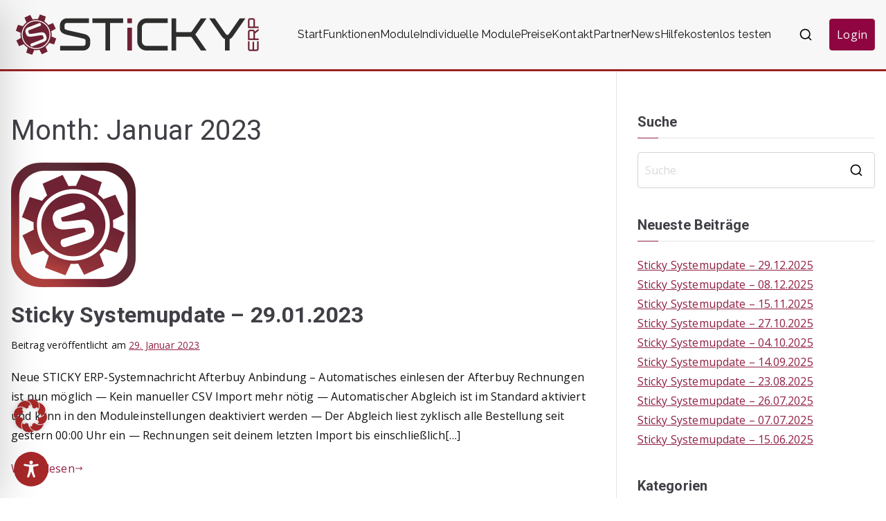

--- FILE ---
content_type: text/javascript
request_url: https://www.sticky.de/wp-content/plugins/zakra-pro/public/assets/js/zakra-pro-public.min.js?ver=1.3.4
body_size: 1519
content:
var ZakraProFrontend=function(){this.init=function(){},this.init()};window.zakraProFrontend=new ZakraProFrontend;var domReady=function(e){"interactive"===document.readyState||"complete"===document.readyState?e():document.addEventListener("DOMContentLoaded",e)};domReady((function(){var e=function(e){for(var t=[],n=e.parentNode.firstChild;n;)1===n.nodeType&&n!==e&&t.push(n),n=n.nextSibling;return t},t=function(){return document.getElementById("site-navigation")},n=function(e){var t=e.getBoundingClientRect(),n=window.pageXOffset||document.documentElement.scrollLeft,a=window.pageYOffset||document.documentElement.scrollTop;return{top:t.top+a,left:t.left+n}},a=function(e,t){var n,a=e.length;if(!(e instanceof Array))throw"Add multiple window event listeners";var r=function(e){t.apply(this)};for(n=0;n<a;++n)window.addEventListener(e[n],r)};!function(){"use strict";if("undefined"!=typeof zakraHeaderOptions&&(void 0!==document.querySelector(".tg-site-header")||null!==document.querySelector(".tg-site-header"))){var e,t,n,r=document.querySelector(".tg-site-header .tg-site-header-bottom"),o=document.querySelector(".tg-site-header .tg-site-header-top"),i=document.querySelector("body"),d=document.querySelector(".tg-site"),s=document.querySelector(".tg-container--boxed"),c=document.querySelector(".tg-header-sticky-wrapper"),l=document.getElementById("wp-custom-header"),u=["sticky-header"],h="1"===zakraHeaderOptions.headerShrink,m=0,g=0,p=0,y=r;i&&!i.classList.contains("tg-sticky-header")||document.querySelector(".tg-site-header-bottom")&&(m=Math.round(c.getBoundingClientRect().height),"bet_header_main_top"===zakraHeaderOptions.headerMediaPos&&(m=Math.round(r.getBoundingClientRect().height)),document.body.contains(l)&&(g=Math.round(l.getBoundingClientRect().height)),document.body.contains(o)&&(p=Math.round(o.getBoundingClientRect().height)),"header_top_bar_and_header_main_area"===zakraHeaderOptions.stickyHeaderEl&&"bet_header_main_top"!==zakraHeaderOptions.headerMediaPos?y=document.querySelector("div[data-sticky-element]"):"header_top_bar"===zakraHeaderOptions.stickyHeaderEl&&(y=o),t="header_main_area"!==zakraHeaderOptions.stickyHeaderEl||"bet_header_main_top"!==zakraHeaderOptions.headerMediaPos&&"above_header"!==zakraHeaderOptions.headerMediaPos?"above_header"===zakraHeaderOptions.headerMediaPos&&"header_top_bar"===zakraHeaderOptions.stickyHeaderEl?g:"header_top_bar_and_header_main_area"===zakraHeaderOptions.stickyHeaderEl&&"bet_header_main_top"===zakraHeaderOptions.headerMediaPos?g+p:"header_top_bar_and_header_main_area"===zakraHeaderOptions.stickyHeaderEl&&"above_header"===zakraHeaderOptions.headerMediaPos?g:"header_top_bar_and_header_main_area"===zakraHeaderOptions.stickyHeaderEl||"header_top_bar"===zakraHeaderOptions.stickyHeaderEl?0:p:g+p,h&&u.push("sticky-header--shrink"),e=!!y.classList.contains("tg-site-header-top"),a(["load","resize"],(function(){document.body.contains(s)&&(n=Math.round(d.getBoundingClientRect().width),y.style.width=n+"px")})),r&&window.addEventListener("scroll",(function(){i&&!i.classList.contains("tg-sticky-header")||function(e,t,n,a,r){pageYOffset>n?(e.classList.add(...t),"bet_header_main_top"!==zakraHeaderOptions.headerMediaPos?c.style.minHeight=r+"px":document.querySelector("div[data-sticky-element]").style.minHeight=r+"px",a&&(c.style.minHeight=Math.round(r-o.getBoundingClientRect().height)+"px",e.nextElementSibling.style.marginTop=Math.round(e.getBoundingClientRect().height)+"px")):(e.classList.remove(...t),c.removeAttribute("style"),a&&e.nextElementSibling.removeAttribute("style"))}(y,u,t,e,m)})))}}(),function(){"use strict";if(null!==document.querySelector(".tg-blog-archive-grid-style--masonry #primary .tg-row")&&"undefined"!=typeof Isotope){var e=new Isotope(".tg-blog-archive-grid-style--masonry #primary .tg-row",{itemSelector:".zakra-article, .posts-navigation, .tg-numbered-pagination"});window.addEventListener("onZakraPostLoaded",(function(t){var n=(new DOMParser).parseFromString(t.detail,"text/html");e.insert(n.body)}))}}(),function(){"use strict";var e=document.getElementsByClassName("tg-submenu-toggle"),t=e.length;function n(){for(var n=0;n<t;n++)e[n].classList.remove("current-submenu-toggle");this.classList.add("current-submenu-toggle")}for(var a=0;a<t;a++)e[a].addEventListener("click",n)}(),function(){"use strict";var e=document.getElementById("tg-secondary-menu-toggle"),t=document.getElementById("secondary-menu");null!==e&&e.addEventListener("click",(function(){null!==t&&t.classList.toggle("menu-toggle--open")}))}(),function(){var a=t();if(null!=a){var r=a.querySelectorAll('a[href^="#"]');if(r.length){for(var o=0;o<r.length;o++)r[o].addEventListener("click",i);window.addEventListener("scroll",(function(){var t=window.scrollY;r.forEach((function(a,r){var o,i;if(a.hash&&(o=document.querySelector(a.hash)))if(i=Math.floor(n(o).top),o&&i<=t&&i+o.offsetHeight>t){var d=e(a.parentElement);a.classList.add("tg-current-menu-item");for(var s=0;s<d.length;s++)d[s].firstChild.classList.remove("tg-current-menu-item")}else a.classList.remove("tg-current-menu-item")}))}))}}function i(){var t=e(this.parentNode);this.setAttribute("class","tg-current-menu-item");for(var n=0;n<t.length;n++){t[n].getElementsByTagName("a")[0].classList.remove("tg-current-menu-item")}}}()}));